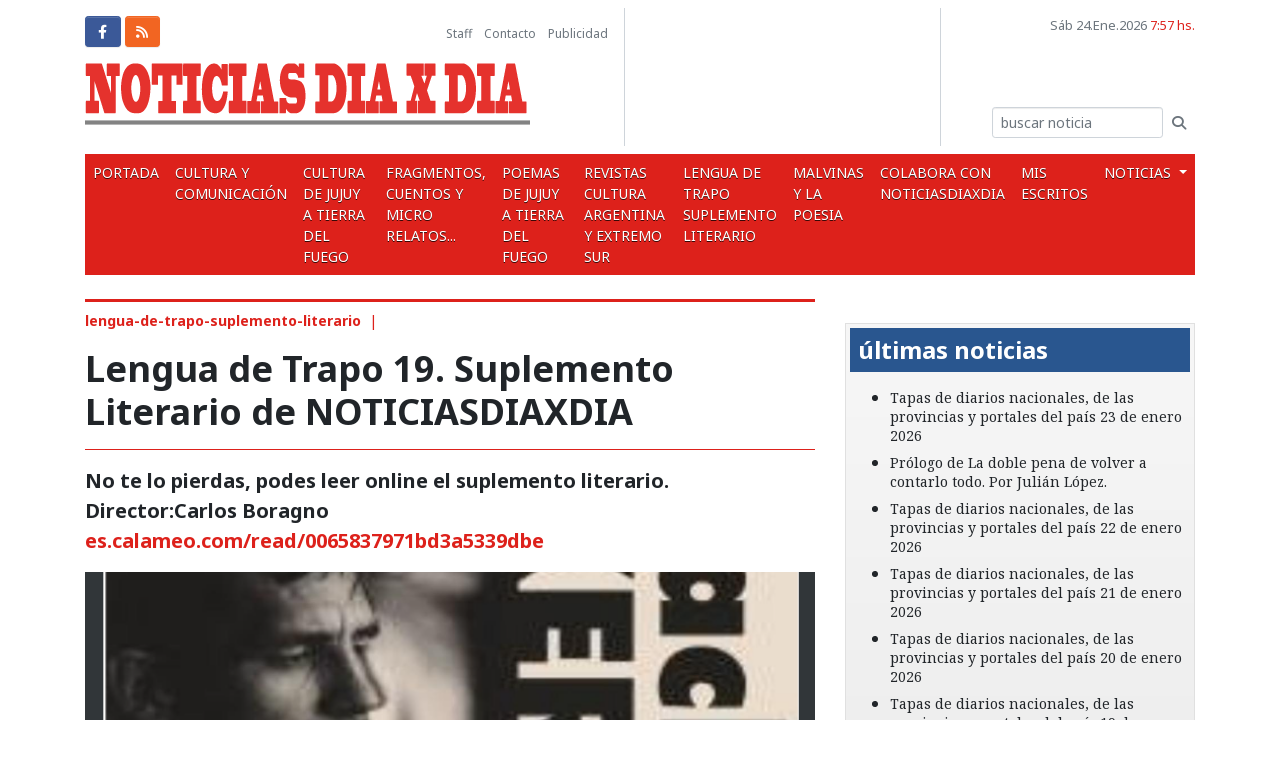

--- FILE ---
content_type: text/html
request_url: https://noticiasdiaxdia.com.ar/noticias/val/34732-77/lengua-de-trapo-19-suplemento-literario-de-noticiasdiaxdia.html
body_size: 8908
content:
<!DOCTYPE html>
<html lang="es">
<head prefix="og: https://ogp.me/ns# fb: https://ogp.me/ns/fb# website: https://ogp.me/ns/website#">
<meta http-equiv="Content-Type" content="text/html; charset=iso-8859-1" />
<meta name="viewport" content="width=device-width, initial-scale=1, shrink-to-fit=no">
<meta http-equiv="x-ua-compatible" content="ie=edge">
<title>Lengua de Trapo 19. Suplemento Literario de NOTICIASDIAXDIA </title>
<meta http-equiv="Pragma" content="no-cache" />
<meta http-equiv="Cache-Control" content="no-cache" />
<meta name="Description" content="No te lo pierdas, podes leer online el suplemento literario. Director:Carlos Boragno
es.calameo.com/read/0065837971bd3a5339dbe&nbsp;" />
<meta name="Keywords" content="Noticias dia x dia" />
<meta property="og:url" content="https://noticiasdiaxdia.com.ar/noticias/val/34732-77/lengua-de-trapo-19-suplemento-literario-de-noticiasdiaxdia.html" />
<meta property="og:type" content="website" />
<meta property="og:title" content='Lengua de Trapo 19. Suplemento Literario de NOTICIASDIAXDIA ' />
<meta property="og:description" content="No te lo pierdas, podes leer online el suplemento literario. Director:Carlos Boragno
es.calameo.com/read/0065837971bd3a5339dbe&nbsp;" />
<meta property="og:image" content="https://noticiasdiaxdia.com.ar/data/img_cont/img_imagenes/img_gr/14570.png">
<meta property="og:image:width" content="720" />
<meta property="og:image:height" content="898" />
<meta itemprop="name" content="Lengua de Trapo 19. Suplemento Literario de NOTICIASDIAXDIA ">
<meta itemprop="description" content="No te lo pierdas, podes leer online el suplemento literario. Director:Carlos Boragno
es.calameo.com/read/0065837971bd3a5339dbe&nbsp;">
<meta itemprop="image" content="https://noticiasdiaxdia.com.ar/data/img_cont/img_imagenes/img_gr/14570.png">
<meta itemprop="url" content="https://noticiasdiaxdia.com.ar/noticias/val/34732-77/lengua-de-trapo-19-suplemento-literario-de-noticiasdiaxdia.html">
<meta itemprop="datePublished" content="">
<meta itemprop="author" content="Noticias dia x dia">
<meta itemprop="keywords" content="Noticias dia x dia">
<!-- Twitter Card data -->
<meta name="twitter:card" content="summary_large_image">
<meta name="twitter:site" content="@noticiasdiaxdia">
<meta name="twitter:title" content="Lengua de Trapo 19. Suplemento Literario de NOTICIASDIAXDIA ">
<meta name="twitter:description" content="No te lo pierdas, podes leer online el suplemento literario. Director:Carlos Boragno
es.calameo.com/read/0065837971bd3a5339dbe&nbsp;">
<meta name="twitter:creator" content="@noticiasdiaxdia">
<meta name="twitter:image" content="https://noticiasdiaxdia.com.ar/data/img_cont/img_imagenes/img_gr/14570.png">
<link rel="canonical" href="https://noticiasdiaxdia.com.ar/noticias/val/34732-77/lengua-de-trapo-19-suplemento-literario-de-noticiasdiaxdia.html" />
<link href="https://fonts.googleapis.com/css?family=Noto+Sans:400,400i,700,700i|Noto+Serif:400,400i,700,700i"
rel="stylesheet">
<link rel="stylesheet" href="https://use.fontawesome.com/releases/v6.4.2/css/all.css">
<link href="/global/css/estilos.min.css?v=1.12" rel="stylesheet" />
<link href="/global/css/hover.min.css" rel="stylesheet">
<link rel="apple-touch-icon" sizes="180x180" href="/global/img/favicon/apple-touch-icon.png">
<link rel="icon" type="image/png" sizes="32x32" href="/global/img/favicon/favicon-32x32.png">
<link rel="icon" type="image/png" sizes="16x16" href="/global/img/favicon/favicon-16x16.png">
<link rel="manifest" href="/global/img/favicon/site.webmanifest">
<link rel="mask-icon" href="/global/img/favicon/safari-pinned-tab.svg" color="#004798">
<link rel="shortcut icon" href="/global/img/favicon/favicon.ico">
<link rel="alternate" type="application/rss+xml" title="RSS-noticiasdiaxdia.com.ar"
href="https://noticiasdiaxdia.com.ar/data/rss/home.xml" />
<meta name="msapplication-TileColor" content="#004798">
<meta name="msapplication-config" content="/global/img/favicon/browserconfig.xml">
<meta name="theme-color" content="#ffffff">
<script src='https://www.google.com/recaptcha/api.js?render=6LdeeJYUAAAAAO7LybuTrlLfAB6_C6SFhMi0GTj_'></script>

</head>
<body onload=";">
<div class="container d-print-none">
<div class="row justify-content-between">


</div>
</div>
<header class="header py-2">
<div class="container">
<div class="row flex-row">
<div class="col-12 col-sm-7 col-md-6">
<div class="header-caja-1 eqHeight py-2">
<div class="tope d-flex align-items-center justify-content-between mb-3 d-print-none">
<div class="redes d-flex">
<a href="http://www.facebook.com/noticiasdiaxdia" title="facebook" target="_blank"
class="btn btn-sm btn-facebook mr-1"><i class="fab fa-fw fa-facebook-f"></i></a>


<a href="/data/rss/home.xml" title="RSS" class="btn btn-sm btn-rss mr-1"><i
class="fas fa-fw fa-rss"></i></a>
</div>
<nav class="nav-top ml-auto">
<a href="/staff.html" title="Staff">Staff</a> <span class="px-1"></span> <a
href="/contacto.html" title="contacto">Contacto</a> <span class="px-1"></span> <a
href="mailto:" title="Publicidad">Publicidad</a>
</nav>
</div>
<a href="/index.html" title="noticiasdiaxdia.com.ar" class="logo">
<img src="/global/img/logo.png" alt="noticiasdiaxdia.com.ar" class="img-fluid" />
</a>
</div>
</div>
<div class="col-12 col-md d-none d-lg-flex d-print-none">
<div class="bannerHeader eqHeight">

</div>
</div>
<div class="col-12 col-sm-5 col-md-6 col-lg-3 d-print-none">
<div class="extrasHeader eqHeight d-flex flex-row flex-wrap flex-sm-column h-100 w-100 py-2">
<p class="fecha ml-sm-auto mb-0 mb-md-2 text-600"> Sáb 24.Ene.2026 <span
class="text-primary">7:57 hs.</span>
</p>

<div class="flex-fill-form ml-sm-auto mt-2 mt-sm-auto">
<form action="/busqueda.html" id="buscar" method="post"
class="responsive form-inline flex-nowrap">
<input name="tipo" id="tipo" type="hidden" value="1" />
<input name="busqueda" id="busqueda" type="text"
class="form-control form-control-sm form-control-bsq"
placeholder="buscar noticia" />
<button type="submit" class="btn btn-sm text-600 cursor hvr-grow"><i
class="fas fa-search"></i></button>
<div id="mail_error" style="display:none;" class="alert alert-danger"></div>
</form>
</div>
</div>
</div>
</div>
</div>
</header>
<div class="container d-print-none">
<nav class="navbar navbar-expand-lg navbar-dark bg-primary p-0">
<button class="navbar-toggler" type="button" data-toggle="collapse" data-target="#navbar"
aria-controls="navbar" aria-expanded="false" aria-label="Toggle navigation"><i class="fa fa-2x fa-bars"
aria-hidden="true"></i>
</button>
<div class="collapse collapseMenu navbar-collapse pb-4 pb-lg-0 " id="navbar">
<span class="d-flex w-100 d-lg-none"><button type="botton" class="close-icon btn ml-auto"
data-toggle="collapse" data-target="#navbar"><i
class="fas fa-times ml-auto"></i></button></span>
<ul class="navbar-nav">
<li class="nav-item ">
<a href="/" title="Inicio" class="nav-link">Portada</a>
</li>
<li class="nav-item  ">
<a href="/listado/val/62/cultura-y-comunicacion-.html" title="cultura-y-comunicacion-"
class="nav-link " > Cultura y comunicación  </a>


</li><li class="nav-item  ">
<a href="/listado/val/72/cultura-de-jujuy-a-tierra-del-fuego.html" title="cultura-de-jujuy-a-tierra-del-fuego"
class="nav-link " > CULTURA DE JUJUY A TIERRA DEL FUEGO </a>


</li><li class="nav-item  ">
<a href="/listado/val/57/fragmentos-cuentos-y-micro-relatos-.html" title="fragmentos-cuentos-y-micro-relatos-"
class="nav-link " > Fragmentos, Cuentos y Micro relatos...  </a>


</li><li class="nav-item  ">
<a href="/listado/val/78/poemas-de-jujuy-a-tierra-del-fuego.html" title="poemas-de-jujuy-a-tierra-del-fuego"
class="nav-link " > POEMAS DE JUJUY A TIERRA DEL FUEGO </a>


</li><li class="nav-item  ">
<a href="/listado/val/76/revistas-cultura-argentina-y-extremo-sur.html" title="revistas-cultura-argentina-y-extremo-sur"
class="nav-link " > Revistas Cultura Argentina y Extremo Sur </a>


</li><li class="nav-item  ">
<a href="/listado/val/77/lengua-de-trapo-suplemento-literario.html" title="lengua-de-trapo-suplemento-literario"
class="nav-link " > LENGUA DE TRAPO Suplemento Literario </a>


</li><li class="nav-item  ">
<a href="/listado/val/82/malvinas-y-la-poesia.html" title="malvinas-y-la-poesia"
class="nav-link " > Malvinas y la Poesia </a>


</li><li class="nav-item  ">
<a href="/listado/val/90/colabora-con-noticiasdiaxdia-.html" title="colabora-con-noticiasdiaxdia-"
class="nav-link " > Colabora con NoticiasDiaxDia  </a>


</li><li class="nav-item  ">
<a href="/listado/val/92/mis-escritos.html" title="mis-escritos"
class="nav-link " > Mis escritos </a>


</li><li class="nav-item  dropdown dropdown-hoverable has-mega-menu">
<a href="/listado/val/24/noticias.html" title="noticias"
class="nav-link dropdown-toggle" data-toggle="dropdown" data-hover="dropdown" data-close-others="true" role="button" aria-haspopup="true" aria-expanded="false"> Noticias </a>

<div class="dropdown-menu bg-900 border-0 ">
<a href="/listado/val/85/correo-de-lectores.html"
class="dropdown-item">Correo de Lectores</a>
<a href="/listado/val/74/poetas-del-mundo.html"
class="dropdown-item">POETAS DEL MUNDO</a>
<a href="/listado/val/73/info-general.html"
class="dropdown-item">Info General</a>
<a href="/listado/val/67/radio-noticiasdiaxdia.html"
class="dropdown-item">Radio NOTICIASDIAXDIA</a>
<a href="/listado/val/68/derechos-humanos.html"
class="dropdown-item">Derechos Humanos</a>
<a href="/listado/val/86/luis-benitez---el-poeta-de-la-semana.html"
class="dropdown-item">Luis Benítez - El Poeta de la semana</a>
<a href="/listado/val/88/la-poesia-y-la-patria-.html"
class="dropdown-item">La Poesía y la Patria </a>
<a href="/listado/val/89/los-buscadores-de-la-historia-de-tu-ciudad.html"
class="dropdown-item">Los Buscadores de la Historia de tu Ciudad</a>
<a href="/listado/val/91/david-sorbille-cuenta-de-poetas.html"
class="dropdown-item">David Sorbille cuenta de Poetas</a>
<a href="/listado/val/43/congreso-nac-y--bs-as.html"
class="dropdown-item">Congreso nac. y  Bs As</a>
<a href="/listado/val/44/legislatura.html"
class="dropdown-item">Legislatura</a>
<a href="/listado/val/42/ministerios-y-otros.html"
class="dropdown-item">Ministerios y otros</a>
<a href="/listado/val/63/internacional.html"
class="dropdown-item">Internacional</a>

</div>
</li>
</ul>
</div>
</nav>
</div>
<main class="container py-4"><div class="row">
<div class="col-12 col-lg-8">
<div class="post linea-roja pt-2">
<p class="post-volanta text-primary">
<a href="/listado/val/77/lengua-de-trapo-suplemento-literario.html"><strong>lengua-de-trapo-suplemento-literario</strong></a> &nbsp;|&nbsp;
</p>
<h1 class="post-titulo mb-3">Lengua de Trapo 19. Suplemento Literario de NOTICIASDIAXDIA</h1>
<div class="post-copete border-top border-primary pt-3 mb-3"><strong>No te lo pierdas, podes leer online el suplemento literario. Director:Carlos Boragno<br />
</strong><a href="https://es.calameo.com/read/0065837971bd3a5339dbe"><strong>es.calameo.com/read/0065837971bd3a5339dbe</strong></a><strong>&nbsp;</strong></div>
<div role="tabpanel">
<!-- Nav tabs -->

<!-- Tab panes -->
<div class="tab-content">
<div role="tabpanel" class="tab-pane active" id="fotos">
<div class="rotativa-bloque">
<section id="slider_imgs_ficha" class="carousel carousel-post slide" data-ride="carousel" data-interval="10000">
<!-- Carousel items -->
<div class="carousel-inner">
<div class="active carousel-item">
<figure class="imagen figure-16by9 mb-0">
<span><img src="/data/img_cont/img_imagenes/img_gr/14570.png" alt="{}" itemprop="image" /></span>
</figure>
<div class="post-epigrafe bg-200 py-1 px-2 text-700"></div>
</div>
<div style="display:none;" class=" d-print-none">
<a class="carousel-control-prev" href="#slider_imgs_ficha" role="button" data-slide="prev">
<span class="carousel-control-prev-icon" aria-hidden="true"></span>
<span class="sr-only">Previous</span>
</a>
<a class="carousel-control-next" href="#slider_imgs_ficha" role="button" data-slide="next">
<span class="carousel-control-next-icon" aria-hidden="true"></span>
<span class="sr-only">Next</span>
</a>
</div>
</div>
<!-- Carousel nav -->
</section>
</div>
</div>

</div>
</div>
<div class="post-iconos mt-3 border-bottom border-top border-primary d-flex w-100 justify-content-end align-items-center d-print-none ">
<div class="post-share d-flex justify-content-center align-items-center py-1">
<span class="mr-1 text-500 "><i class="fa fa-share-alt"></i></span>
<a href="https://www.facebook.com/sharer/sharer.php?u=https://noticiasdiaxdia.com.ar/noticias/val/34732-77/lengua-de-trapo-19-suplemento-literario-de-noticiasdiaxdia.html" target="_blank" title="Compartir en Facebook" class="link ">
<i class="fab fa-fw fa-facebook-f"></i>
</a>
<a href="https://twitter.com/share?url=https://noticiasdiaxdia.com.ar/noticias/val/34732-77/lengua-de-trapo-19-suplemento-literario-de-noticiasdiaxdia.html&via=Noticiasdiaxdia&text=Lengua de Trapo 19. Suplemento Literario de NOTICIASDIAXDIA" target="_blank" title="Compartir en Twitter" class="link ">
<i class="fab fa-fw fa-x-twitter"></i>
</a>
<a href="https://api.whatsapp.com/send?text=Lengua de Trapo 19. Suplemento Literario de NOTICIASDIAXDIA https://noticiasdiaxdia.com.ar/noticias/val/34732-77/lengua-de-trapo-19-suplemento-literario-de-noticiasdiaxdia.html" data-action="share/whatsapp/share" target="_blank" title="Compartir en whatsapp" class="link ">
<i class="fab fa-fw fa-whatsapp"></i>
</a>
<a href="https://telegram.me/share/url?url=https://noticiasdiaxdia.com.ar/noticias/val/34732-77/lengua-de-trapo-19-suplemento-literario-de-noticiasdiaxdia.html&text=Lengua de Trapo 19. Suplemento Literario de NOTICIASDIAXDIA" target="_blank" title="Compartir en Telegram" class="link ">
<i class="fa fa-fw fa-paper-plane"></i>
</a>
<a href="https://www.linkedin.com/sharing/share-offsite/?url=https://noticiasdiaxdia.com.ar/noticias/val/34732-77/lengua-de-trapo-19-suplemento-literario-de-noticiasdiaxdia.html" target="_blank" title="Compartir en Linkedin" class="link ">
<i class="fab fa-fw fa-linkedin-in"></i>
</a>
<!-- <a id="ShareButton"  href="javascript: navigator.clipboard.writeText( window.location.href);" title="Copiar link" class="cursor link ">
<i class="fa fa-link"></i>
</a> -->
<div class="vr mx-2"></div>
<a onclick="window.print();" title="imprimir" class="cursor link">
<i class="fa fa-fw fa-print"></i>
</a>
</div>
</div>
<p class="post-data text-primary mt-3 mb-0"> 29.08.2021 14:00&nbsp;|&nbsp; 
<a href="mailto:">Noticias DiaxDia</a> &nbsp;|&nbsp;

</p>  <div class="post-desarrollo mt-3 mb-4">&nbsp;</div>
<div id="coment">

</div>
</div>
</div>
<div class="col-12 col-lg-4 d-print-none"><div class="row justify-content-center bloque-derecho">
<div class="col-12 col-md-6 col-lg-12"><div id="carouselNewsDer" class="carousel carousel-news-der slide mb-4" data-ride="carousel">
<div class="carousel-inner">
<article class="carousel-item carousel-item-1 ">
<figure class="imagen figure-4by3 mb-0"><a href="/noticias/val/34847-82/enrique-gonzalez-trillo---i-estas-islas-son-nuestras.html" title="enrique-gonzalez-trillo---i-estas-islas-son-nuestras"><img src="/data/img_cont/img_imagenes/img_home/37004.jpg" alt="enrique-gonzalez-trillo---i-estas-islas-son-nuestras" class="hvr-grow"></a></figure>
<div class="carousel-body p-3">
<h3 class="carousel-titulo"><a href="/noticias/val/34847-82/enrique-gonzalez-trillo---i-estas-islas-son-nuestras.html" title="enrique-gonzalez-trillo---i-estas-islas-son-nuestras" class="text-white">ENRIQUE GONZÁLEZ TRILLO - I ESTAS ISLAS SON NUESTRAS.</a></h3>
<div class="carousel-copete text-white">&nbsp;Pergamino, Buenos Aires (1904 -1994) Poeta y novelista</div>
</div>
</article><article class="carousel-item carousel-item-1 ">
<figure class="imagen figure-4by3 mb-0"><a href="/noticias/val/34841-82/hector-pedro-blomberg----la-guardia-en-las-malvinas.html" title="hector-pedro-blomberg----la-guardia-en-las-malvinas"><img src="/data/img_cont/img_imagenes/img_home/36998.jpg" alt="hector-pedro-blomberg----la-guardia-en-las-malvinas" class="hvr-grow"></a></figure>
<div class="carousel-body p-3">
<h3 class="carousel-titulo"><a href="/noticias/val/34841-82/hector-pedro-blomberg----la-guardia-en-las-malvinas.html" title="hector-pedro-blomberg----la-guardia-en-las-malvinas" class="text-white">HÉCTOR PEDRO BLOMBERG  - LA GUARDIA EN LAS MALVINAS</a></h3>
<div class="carousel-copete text-white">&nbsp;Buenos Aires (1890 - 1955)&nbsp;fue poeta, guionista, comedi&oacute;grafo y periodista argentino. Autor de famosas canciones como el vals ''La pulpera de Santa Luc&iacute;a''.<br />
<br />
<br />
<br />
<br />
<br />
<br type="_moz" /></div>
</div>
</article><article class="carousel-item carousel-item-1 ">
<figure class="imagen figure-4by3 mb-0"><a href="/noticias/val/34837-78/poemas-de-eduardo-esposito-buenos-aires.html" title="poemas-de-eduardo-esposito-buenos-aires"><img src="/data/img_cont/img_imagenes/img_home/36991.jpg" alt="poemas-de-eduardo-esposito-buenos-aires" class="hvr-grow"></a></figure>
<div class="carousel-body p-3">
<h3 class="carousel-titulo"><a href="/noticias/val/34837-78/poemas-de-eduardo-esposito-buenos-aires.html" title="poemas-de-eduardo-esposito-buenos-aires" class="text-white">Poemas de Eduardo Espósito: Buenos Aires</a></h3>
<div class="carousel-copete text-white">&nbsp;</div>
</div>
</article><article class="carousel-item carousel-item-1 ">
<figure class="imagen figure-4by3 mb-0"><a href="/noticias/val/34838-82/martin-coronado---la-cautiva.html" title="martin-coronado---la-cautiva"><img src="/data/img_cont/img_imagenes/img_home/36999.jpg" alt="martin-coronado---la-cautiva" class="hvr-grow"></a></figure>
<div class="carousel-body p-3">
<h3 class="carousel-titulo"><a href="/noticias/val/34838-82/martin-coronado---la-cautiva.html" title="martin-coronado---la-cautiva" class="text-white">MARTÍN CORONADO - LA CAUTIVA</a></h3>
<div class="carousel-copete text-white">&nbsp;Buenos Aires (1850 &ndash; 1919) Autor de poemarios y obras de teatro</div>
</div>
</article><article class="carousel-item carousel-item-1 ">
<figure class="imagen figure-4by3 mb-0"><a href="/noticias/val/34836-78/poesia-buenos-aires-eduardo-dalter.html" title="poesia-buenos-aires-eduardo-dalter"><img src="/data/img_cont/img_imagenes/img_home/36988.jpg" alt="poesia-buenos-aires-eduardo-dalter" class="hvr-grow"></a></figure>
<div class="carousel-body p-3">
<h3 class="carousel-titulo"><a href="/noticias/val/34836-78/poesia-buenos-aires-eduardo-dalter.html" title="poesia-buenos-aires-eduardo-dalter" class="text-white">Poesía Buenos Aires: Eduardo Dalter</a></h3>
<div class="carousel-copete text-white">&nbsp;</div>
</div>
</article><article class="carousel-item carousel-item-1 ">
<figure class="imagen figure-4by3 mb-0"><a href="/noticias/val/34793-62/-ato-colli--el-pintor-que-tradujo-la-inmensidad-del-noroeste-argentino.html" title="-ato-colli--el-pintor-que-tradujo-la-inmensidad-del-noroeste-argentino"><img src="/data/img_cont/img_imagenes/img_home/36948.jpeg" alt="-ato-colli--el-pintor-que-tradujo-la-inmensidad-del-noroeste-argentino" class="hvr-grow"></a></figure>
<div class="carousel-body p-3">
<h3 class="carousel-titulo"><a href="/noticias/val/34793-62/-ato-colli--el-pintor-que-tradujo-la-inmensidad-del-noroeste-argentino.html" title="-ato-colli--el-pintor-que-tradujo-la-inmensidad-del-noroeste-argentino" class="text-white"> Ato Colli  el pintor que tradujo la inmensidad del noroeste argentino</a></h3>
<div class="carousel-copete text-white">&nbsp;Present&oacute; la muestra &ldquo;2023&hellip;septiembre&rdquo;, en la Asociaci&oacute;n Cultural Armenia, compuesta por trece obras de grandes dimensiones que  transcurren  entre lo abstracto y lo figurativo, dando cuenta de la inmensidad del paisaje. El artista nos cont&oacute; sobre c&oacute;mo llev&oacute; esa naturaleza imponente a esta serie de lienzos</div>
</div>
</article><article class="carousel-item carousel-item-1 ">
<figure class="imagen figure-4by3 mb-0"><a href="/noticias/val/34794-73/la-realidad-de-los-suicidios-en-el-subterraneo-de-la-ciudad-de-buenos-aires.html" title="la-realidad-de-los-suicidios-en-el-subterraneo-de-la-ciudad-de-buenos-aires"><img src="/data/img_cont/img_imagenes/img_home/36949.png" alt="la-realidad-de-los-suicidios-en-el-subterraneo-de-la-ciudad-de-buenos-aires" class="hvr-grow"></a></figure>
<div class="carousel-body p-3">
<h3 class="carousel-titulo"><a href="/noticias/val/34794-73/la-realidad-de-los-suicidios-en-el-subterraneo-de-la-ciudad-de-buenos-aires.html" title="la-realidad-de-los-suicidios-en-el-subterraneo-de-la-ciudad-de-buenos-aires" class="text-white">La realidad de los suicidios en el subterráneo de la ciudad de Buenos Aires</a></h3>
<div class="carousel-copete text-white">&nbsp;Preocupa el crecimiento de personas que deciden terminar con su vida arroj&aacute;ndose ante los trenes que circulan por debajo de la Ciudad.&nbsp; Francisco Ledesma,&nbsp; secretario de Salud Laboral de Subterr&aacute;neos, un maquinista y especialistas en el tema, cuentan las consecuencias a la hora de enfrentar una situaci&oacute;n tan extrema
<div><br />
<em><strong>Camila S&uacute;nico</strong></em><br />
&nbsp;</div></div>
</div>
</article><article class="carousel-item carousel-item-1 ">
<figure class="imagen figure-4by3 mb-0"><a href="/noticias/val/34727-76/salio-la-revista-cultura-argentina-5.html" title="salio-la-revista-cultura-argentina-5"><img src="/data/img_cont/img_imagenes/img_home/36870.jpg" alt="salio-la-revista-cultura-argentina-5" class="hvr-grow"></a></figure>
<div class="carousel-body p-3">
<h3 class="carousel-titulo"><a href="/noticias/val/34727-76/salio-la-revista-cultura-argentina-5.html" title="salio-la-revista-cultura-argentina-5" class="text-white">Salió la revista Cultura Argentina 5</a></h3>
<div class="carousel-copete text-white"><strong>La revista de Cultura Federal: de Jujuy a Tierra del Fuego.&nbsp; Leela online:<br />
<a href="https://es.calameo.com/read/0065837973f12f6684a1b?fbclid=IwAR3mJ8n44CHWJECgdIyorY8VCy4pmzOGUDCDCTpmQOdJto0y2cfns5KXAmk"><span style="color: rgb(255, 0, 0);">es.calameo.com/read/0065837973f12f6684a1b</span></a><br type="_moz" />
</strong></div>
</div>
</article><article class="carousel-item carousel-item-1 ">
<figure class="imagen figure-4by3 mb-0"><a href="/noticias/val/34726-76/salio-la-revista-cultura-argentina-4.html" title="salio-la-revista-cultura-argentina-4"><img src="/data/img_cont/img_imagenes/img_home/36869.jpg" alt="salio-la-revista-cultura-argentina-4" class="hvr-grow"></a></figure>
<div class="carousel-body p-3">
<h3 class="carousel-titulo"><a href="/noticias/val/34726-76/salio-la-revista-cultura-argentina-4.html" title="salio-la-revista-cultura-argentina-4" class="text-white">Salió la revista Cultura Argentina 4</a></h3>
<div class="carousel-copete text-white"><strong>&nbsp;La revista de Cultura Federal: de Jujuy a Tierra del Fuego.&nbsp; Leela online:<br />
<a href="https://es.calameo.com/read/006583797b32d8267b6dd"><span style="color: rgb(255, 0, 0);">es.calameo.com/read/006583797b32d8267b6dd</span></a><br />
<br type="_moz" />
</strong></div>
</div>
</article><article class="carousel-item carousel-item-1 ">
<figure class="imagen figure-4by3 mb-0"><a href="/noticias/val/34709-76/salio-la-revista-cultura-argentina-1.html" title="salio-la-revista-cultura-argentina-1"><img src="/data/img_cont/img_imagenes/img_home/36837.png" alt="salio-la-revista-cultura-argentina-1" class="hvr-grow"></a></figure>
<div class="carousel-body p-3">
<h3 class="carousel-titulo"><a href="/noticias/val/34709-76/salio-la-revista-cultura-argentina-1.html" title="salio-la-revista-cultura-argentina-1" class="text-white">Salió la revista Cultura Argentina 1</a></h3>
<div class="carousel-copete text-white">La revista de Cultura Federal: de Jujuy a Tierra del Fuego.&nbsp;&nbsp;Leela online:<br />
<span style="color: rgb(255, 102, 0);"><strong><a href="https://es.calameo.com/read/00658379743e404714f2f">es.calameo.com/read/00658379743e404714f2f</a><br />
<br type="_moz" />
</strong></span></div>
</div>
</article><article class="carousel-item carousel-item-1 ">
<figure class="imagen figure-4by3 mb-0"><a href="/noticias/val/34712-77/lengua-de-trapo-5-suplemento-literario-semanal-de-noticiasdiaxdia.html" title="lengua-de-trapo-5-suplemento-literario-semanal-de-noticiasdiaxdia"><img src="/data/img_cont/img_imagenes/img_home/36844.png" alt="lengua-de-trapo-5-suplemento-literario-semanal-de-noticiasdiaxdia" class="hvr-grow"></a></figure>
<div class="carousel-body p-3">
<h3 class="carousel-titulo"><a href="/noticias/val/34712-77/lengua-de-trapo-5-suplemento-literario-semanal-de-noticiasdiaxdia.html" title="lengua-de-trapo-5-suplemento-literario-semanal-de-noticiasdiaxdia" class="text-white">Lengua de Trapo 5. Suplemento Literario semanal de NOTICIASDIAXDIA</a></h3>
<div class="carousel-copete text-white"><a href="https://es.calameo.com/read/00658379713ada39a721d"><strong>es.calameo.com/read/00658379713ada39a721d</strong></a>&nbsp;<br />
<strong>No te lo pierdas, todos los lunes podes leer online el suplemento literario. Director:Carlos Boragno</strong></div>
</div>
</article><article class="carousel-item carousel-item-1 ">
<figure class="imagen figure-4by3 mb-0"><a href="/noticias/val/34708-77/lengua-de-trapo-4-suplemento-literario-semanal-de-noticiasdiaxdia.html" title="lengua-de-trapo-4-suplemento-literario-semanal-de-noticiasdiaxdia"><img src="/data/img_cont/img_imagenes/img_home/36836.png" alt="lengua-de-trapo-4-suplemento-literario-semanal-de-noticiasdiaxdia" class="hvr-grow"></a></figure>
<div class="carousel-body p-3">
<h3 class="carousel-titulo"><a href="/noticias/val/34708-77/lengua-de-trapo-4-suplemento-literario-semanal-de-noticiasdiaxdia.html" title="lengua-de-trapo-4-suplemento-literario-semanal-de-noticiasdiaxdia" class="text-white">Lengua de Trapo 4. Suplemento Literario semanal de NOTICIASDIAXDIA</a></h3>
<div class="carousel-copete text-white"><a href="https://es.calameo.com/read/006583797e3c51735c803"><span style="color: rgb(0, 0, 255);"><strong>es.calameo.com/read/006583797e3c51735c803</strong></span></a><span style="color: rgb(0, 0, 255);"><strong>&nbsp;<br />
</strong></span>No te lo pierdas, todos los lunes podes leer online el suplemento literario. Director:Carlos Boragno</div>
</div>
</article><article class="carousel-item carousel-item-1 ">
<figure class="imagen figure-4by3 mb-0"><a href="/noticias/val/34695-77/lengua-de-trapo-3-suplemento-literario-semanal-de-noticiasdiaxdia.html" title="lengua-de-trapo-3-suplemento-literario-semanal-de-noticiasdiaxdia"><img src="/data/img_cont/img_imagenes/img_home/36815.png" alt="lengua-de-trapo-3-suplemento-literario-semanal-de-noticiasdiaxdia" class="hvr-grow"></a></figure>
<div class="carousel-body p-3">
<h3 class="carousel-titulo"><a href="/noticias/val/34695-77/lengua-de-trapo-3-suplemento-literario-semanal-de-noticiasdiaxdia.html" title="lengua-de-trapo-3-suplemento-literario-semanal-de-noticiasdiaxdia" class="text-white">Lengua de Trapo 3. Suplemento Literario semanal de NOTICIASDIAXDIA</a></h3>
<div class="carousel-copete text-white"><a href="https://es.calameo.com/read/0065837973f7bfe73937c"><span style="color: rgb(0, 0, 255);"><strong>es.calameo.com/read/0065837973f7bfe73937c</strong></span></a>&nbsp;&nbsp;<br />
<strong>No te lo pierdas, todos los lunes podes leer online el suplemento literario. Director:Carlos Boragno</strong><br />
<span style="box-sizing: border-box; font-weight: bolder; color: rgb(33, 37, 41); font-family: &quot;Noto Sans&quot;, sans-serif; font-size: 20px;"><br />
</span></div>
</div>
</article><article class="carousel-item carousel-item-1 ">
<figure class="imagen figure-4by3 mb-0"><a href="/noticias/val/34687-77/lengua-de-trapo-2-suplemento-literario-semanal-de-noticiasdiaxdia.html" title="lengua-de-trapo-2-suplemento-literario-semanal-de-noticiasdiaxdia"><img src="/data/img_cont/img_imagenes/img_home/36804.png" alt="lengua-de-trapo-2-suplemento-literario-semanal-de-noticiasdiaxdia" class="hvr-grow"></a></figure>
<div class="carousel-body p-3">
<h3 class="carousel-titulo"><a href="/noticias/val/34687-77/lengua-de-trapo-2-suplemento-literario-semanal-de-noticiasdiaxdia.html" title="lengua-de-trapo-2-suplemento-literario-semanal-de-noticiasdiaxdia" class="text-white">Lengua de Trapo 2. Suplemento Literario semanal de NOTICIASDIAXDIA</a></h3>
<div class="carousel-copete text-white"><a href="https://es.calameo.com/read/0065837971b0148f4eca5"><span style="color: rgb(255, 0, 0);"><strong>es.calameo.com/read/0065837971b0148f4eca5</strong></span></a>&nbsp;<br />
<strong>No te lo pierdas, todos los lunes podes leer online el suplemento literario. Director:Carlos Boragno</strong></div>
</div>
</article><article class="carousel-item carousel-item-1 ">
<figure class="imagen figure-4by3 mb-0"><a href="/noticias/val/34686-77/lengua-de-trapo-1-suplemento-literario-semanal-de-noticiasdiaxdia.html" title="lengua-de-trapo-1-suplemento-literario-semanal-de-noticiasdiaxdia"><img src="/data/img_cont/img_imagenes/img_home/36805.jpg" alt="lengua-de-trapo-1-suplemento-literario-semanal-de-noticiasdiaxdia" class="hvr-grow"></a></figure>
<div class="carousel-body p-3">
<h3 class="carousel-titulo"><a href="/noticias/val/34686-77/lengua-de-trapo-1-suplemento-literario-semanal-de-noticiasdiaxdia.html" title="lengua-de-trapo-1-suplemento-literario-semanal-de-noticiasdiaxdia" class="text-white">Lengua de Trapo 1. Suplemento Literario semanal de NOTICIASDIAXDIA</a></h3>
<div class="carousel-copete text-white"><span style="color: rgb(0, 0, 255);"><strong><a href="https://es.calameo.com/read/0065837972e2bffc96c87?fbclid=IwAR2rJS9W2-cKyKF6pLYw4yE39SHI_g5VDmYqU9PVGHeZr7BWJW4mUghbz7c">es.calameo.com/read/0065837972e2bffc96c87<br />
</a></strong></span>No te lo pierdas, todos los lunes podes leer online el suplemento literario. Director:Carlos Boragno</div>
</div>
</article><article class="carousel-item carousel-item-1 ">
<figure class="imagen figure-4by3 mb-0"><a href="/noticias/val/34683-77/salio-lengua-de-trapo-suplemento-literario-semanal-de-noticiasdiaxdia.html" title="salio-lengua-de-trapo-suplemento-literario-semanal-de-noticiasdiaxdia"><img src="/data/img_cont/img_imagenes/img_home/36806.jpg" alt="salio-lengua-de-trapo-suplemento-literario-semanal-de-noticiasdiaxdia" class="hvr-grow"></a></figure>
<div class="carousel-body p-3">
<h3 class="carousel-titulo"><a href="/noticias/val/34683-77/salio-lengua-de-trapo-suplemento-literario-semanal-de-noticiasdiaxdia.html" title="salio-lengua-de-trapo-suplemento-literario-semanal-de-noticiasdiaxdia" class="text-white">Salió Lengua de Trapo. Suplemento Literario semanal de NOTICIASDIAXDIA</a></h3>
<div class="carousel-copete text-white"><a href="https://es.calameo.com/read/00658379793c8a91664fd?fbclid=IwAR04a5IX0rQ47V6SgLpwaibb832-REjMgL2Wa9BlH6dDU37Vw6WuoSdXOqs"><span style="color: rgb(51, 51, 153);"><strong>es.calameo.com/read/00658379793c8a91664fd</strong></span></a><br />
<strong>No te lo pierdas, todos los lunes podes leer online el suplemento literario. Director:Carlos Boragno</strong></div>
</div>
</article><article class="carousel-item carousel-item-1 ">
<figure class="imagen figure-4by3 mb-0"><a href="/noticias/val/34682-76/lee-online-la-revista-de-cultura-argentina---enero-2021.html" title="lee-online-la-revista-de-cultura-argentina---enero-2021"><img src="/data/img_cont/img_imagenes/img_home/36803.jpg" alt="lee-online-la-revista-de-cultura-argentina---enero-2021" class="hvr-grow"></a></figure>
<div class="carousel-body p-3">
<h3 class="carousel-titulo"><a href="/noticias/val/34682-76/lee-online-la-revista-de-cultura-argentina---enero-2021.html" title="lee-online-la-revista-de-cultura-argentina---enero-2021" class="text-white">Lee online la Revista de Cultura Argentina / Enero 2021</a></h3>
<div class="carousel-copete text-white"><a href="https://es.calameo.com/read/006565272bbe966e67b9c?fbclid=IwAR3x7D7EJYrtMbhwb2CZWQL1YBc_V3Z_KyYHLP1gFsKn3lhYSiY62y72yck"><span style="color: rgb(0, 0, 255);"><strong>es.calameo.com/read/006565272bbe966e67b9c</strong></span></a>&nbsp;</div>
</div>
</article>
</div>
<a class="carousel-control-prev carousel-control-prev-1" href="#carouselNewsDer" role="button" data-slide="prev">
<span class="carousel-control-prev-icon" aria-hidden="true"></span>
<span class="sr-only">Previous</span>
</a>
<a class="carousel-control-next carousel-control-next-1" href="#carouselNewsDer" role="button" data-slide="next">
<span class="carousel-control-next-icon" aria-hidden="true"></span>
<span class="sr-only">Next</span>
</a>
</div></div>

<div class="linea-azul" style="display:none;">
<div class="newlt clearfix piecss mb1em">
<div class="tit-newlt">newsletter</div>
<p class="bottom"> Reciba nuestra informaci&oacute;n en su correo electronico. Suscr&iacute;base a nuestro Newsletter. <br />
<a rel="iframe" href="/home/newsletter.php" rev="width:380" title="Suscr&iacute;base desde aqu&iacute;»" class="bold t14">Suscr&iacute;base desde aqu&iacute;»</a>
</p>
</div>
</div>
<div class="col-12 col-md-6 col-lg-12"><div class="ranking  p-1 mb-4">
<header class="heading bg-secondary text-white font-weight-bold py-1 px-2">últimas noticias</header>
<div class="tab-content" id="pills-tabContent">
<div class="tab-pane fade show active" id="pills-ultimas" role="tabpanel" aria-labelledby="pills-ultimas-tab">
<ul class="py-2 mb-0">
<li class="my-2"><a href="/noticias/val/36018-73/tapas-de-diarios-nacionales-de-las-provincias-y-portales-del-pais-23-de-enero-2026.html" title="tapas-de-diarios-nacionales-de-las-provincias-y-portales-del-pais-23-de-enero-2026">Tapas de diarios nacionales, de las provincias y portales del país 23 de enero 2026</a></li><li class="my-2"><a href="/noticias/val/36017-72/prologo-de-la-doble-pena-de-volver-a-contarlo-todo-por-julian-lopez-.html" title="prologo-de-la-doble-pena-de-volver-a-contarlo-todo-por-julian-lopez-">Prólogo de La doble pena de volver a contarlo todo. Por Julián López. </a></li><li class="my-2"><a href="/noticias/val/36016-73/tapas-de-diarios-nacionales-de-las-provincias-y-portales-del-pais-22-de-enero-2026.html" title="tapas-de-diarios-nacionales-de-las-provincias-y-portales-del-pais-22-de-enero-2026">Tapas de diarios nacionales, de las provincias y portales del país 22 de enero 2026</a></li><li class="my-2"><a href="/noticias/val/36015-73/tapas-de-diarios-nacionales-de-las-provincias-y-portales-del-pais-21-de-enero-2026.html" title="tapas-de-diarios-nacionales-de-las-provincias-y-portales-del-pais-21-de-enero-2026">Tapas de diarios nacionales, de las provincias y portales del país 21 de enero 2026</a></li><li class="my-2"><a href="/noticias/val/36014-73/tapas-de-diarios-nacionales-de-las-provincias-y-portales-del-pais-20-de-enero-2026.html" title="tapas-de-diarios-nacionales-de-las-provincias-y-portales-del-pais-20-de-enero-2026">Tapas de diarios nacionales, de las provincias y portales del país 20 de enero 2026</a></li><li class="my-2"><a href="/noticias/val/36013-73/tapas-de-diarios-nacionales-de-las-provincias-y-portales-del-pais-19-de-enero-2026.html" title="tapas-de-diarios-nacionales-de-las-provincias-y-portales-del-pais-19-de-enero-2026">Tapas de diarios nacionales, de las provincias y portales del país 19 de enero 2026</a></li><li class="my-2"><a href="/noticias/val/36012-62/tributo-a-cesar-vallejo-por-david-antonio-sorbille.html" title="tributo-a-cesar-vallejo-por-david-antonio-sorbille">TRIBUTO A CESAR VALLEJO. POR DAVID ANTONIO SORBILLE</a></li><li class="my-2"><a href="/noticias/val/36011-73/tapas-de-diarios-nacionales-de-las-provincias-y-portales-del-pais-18-de-enero-2026.html" title="tapas-de-diarios-nacionales-de-las-provincias-y-portales-del-pais-18-de-enero-2026">Tapas de diarios nacionales, de las provincias y portales del país 18 de enero 2026</a></li>
</ul>
</div>
</div>
</div></div>








<!--BEGIN blq_face_widget -->
<div class="col-12 col-md-6 col-lg-12">
<div class="linea-azul pt-2">
<img src="/global/img/tit-fb.png" width="200" height="50" alt="s&iacute;ganos en Facebook" />
<script>
(function(d, s, id) {
var js, fjs = d.getElementsByTagName(s)[0];
if (d.getElementById(id)) return;
js = d.createElement(s);
js.id = id;
js.src = 'https://connect.facebook.net/es_LA/sdk.js#xfbml=1&version=v3.2&appId=142986282407513&autoLogAppEvents=1';
fjs.parentNode.insertBefore(js, fjs);
}(document, 'script', 'facebook-jssdk'));
</script>
<div class="fb-page" data-href="https://www.facebook.com/noticiasdiaxdia/" data-tabs="" data-width="" data-height="" data-small-header="false" data-adapt-container-width="true" data-hide-cover="false" data-show-facepile="true">
<blockquote cite="https://www.facebook.com/noticiasdiaxdia/" class="fb-xfbml-parse-ignore"><a href="https://www.facebook.com/noticiasdiaxdia/">NoticiasDiaxDia</a></blockquote>
</div>
</div>
</div>
<!-- END blq_face_widget -->



</div></div>
</div></main>
<footer class="footer py-4 d-print-none">
<div class="container">
<nav class="d-flex justify-content-center w-100">
<ul class="nav nav-footer mx-auto">
<li class="nav-item">
<a href="/index.html" title="inicio" class="nav-link">Portada</a>
</li>
<li id="62" class="nav-item">
<a href="/listado/val/62/cultura-y-comunicacion-.html" title="Cultura y comunicación "
class="nav-link">Cultura y comunicación </a>
</li><li id="72" class="nav-item">
<a href="/listado/val/72/cultura-de-jujuy-a-tierra-del-fuego.html" title="CULTURA DE JUJUY A TIERRA DEL FUEGO"
class="nav-link">CULTURA DE JUJUY A TIERRA DEL FUEGO</a>
</li><li id="57" class="nav-item">
<a href="/listado/val/57/fragmentos-cuentos-y-micro-relatos-.html" title="Fragmentos, Cuentos y Micro relatos... "
class="nav-link">Fragmentos, Cuentos y Micro relatos... </a>
</li><li id="78" class="nav-item">
<a href="/listado/val/78/poemas-de-jujuy-a-tierra-del-fuego.html" title="POEMAS DE JUJUY A TIERRA DEL FUEGO"
class="nav-link">POEMAS DE JUJUY A TIERRA DEL FUEGO</a>
</li><li id="76" class="nav-item">
<a href="/listado/val/76/revistas-cultura-argentina-y-extremo-sur.html" title="Revistas Cultura Argentina y Extremo Sur"
class="nav-link">Revistas Cultura Argentina y Extremo Sur</a>
</li><li id="77" class="nav-item">
<a href="/listado/val/77/lengua-de-trapo-suplemento-literario.html" title="LENGUA DE TRAPO Suplemento Literario"
class="nav-link">LENGUA DE TRAPO Suplemento Literario</a>
</li><li id="82" class="nav-item">
<a href="/listado/val/82/malvinas-y-la-poesia.html" title="Malvinas y la Poesia"
class="nav-link">Malvinas y la Poesia</a>
</li><li id="90" class="nav-item">
<a href="/listado/val/90/colabora-con-noticiasdiaxdia-.html" title="Colabora con NoticiasDiaxDia "
class="nav-link">Colabora con NoticiasDiaxDia </a>
</li><li id="92" class="nav-item">
<a href="/listado/val/92/mis-escritos.html" title="Mis escritos"
class="nav-link">Mis escritos</a>
</li><li id="24" class="nav-item">
<a href="/listado/val/24/noticias.html" title="Noticias"
class="nav-link">Noticias</a>
</li>
<li class="nav-item">
<a href="/contacto.html" title="contacto" class="nav-link">Contacto</a>
</li>
</ul>
</nav>
<div class="footer-logo d-flex justify-content-center w-100 py-4">
<div class="mx-auto text-center">
<a href="/" title="noticiasdiaxdia.com.ar" class="img-fluid">
<img src="/global/img/logo-ft.png" alt="Noticias dia x dia" class="img-fluid" />
</a>
<p class="mb-0 text-500 copy"> Copyright 2026 Noticias dia x dia| Todos los derechos reservados. </p>
</div>
</div>
<div class="d-flex w-100 linea-roja justify-content-end pt-2">
<a href="http://www.marcelamosca.com.ar" target="_blank" title="marcela mosca &amp; asociados">
<img src="/global/img/logo-mm.png" alt="marcela mosca &amp; asociados" class="ml-auto" />
</a>
</div>
</div>
</footer>

<!-- <div class="screensaver rounded-left bg-whatsapp py-2 px-3 h5"><i class="fab fa-whatsapp text-white mr-1"></i>
<a href="https://wa.me/" target="_blank" class="text-white">
<span> </span>
</a>
</div> -->
<!-- Return to Top -->
<a id="return-to-top" style="cursor:pointer;"><i class="fa fa-chevron-up"></i></a>


<!-- <script>
$(window).on('load', function() {
setTimeout(function() {
$('#modalPopup').modal('show');
}, 1000);
setTimeout(function() {
$('#modalPopup').modal('hide');
}, 8000);
});
</script> -->
<!-- JQuery -->
<script type="text/javascript" src="https://cdnjs.cloudflare.com/ajax/libs/jquery/3.3.1/jquery.min.js"></script>
<script src="https://cdnjs.cloudflare.com/ajax/libs/popper.js/1.14.7/umd/popper.min.js"
integrity="sha384-UO2eT0CpHqdSJQ6hJty5KVphtPhzWj9WO1clHTMGa3JDZwrnQq4sF86dIHNDz0W1"
crossorigin="anonymous"></script>
<script src="https://stackpath.bootstrapcdn.com/bootstrap/4.3.1/js/bootstrap.min.js"
integrity="sha384-JjSmVgyd0p3pXB1rRibZUAYoIIy6OrQ6VrjIEaFf/nJGzIxFDsf4x0xIM+B07jRM"
crossorigin="anonymous"></script>
<script type="text/javascript" src="/global/js/alto-carousel.js"></script>
<script src="/global/js/home.js" type="text/javascript"></script><script src="/global/js/img_slide.js" type="text/javascript"></script>
<!-- <script src="/global/js/validator.min.js"></script> -->
<script type="text/javascript" src="/global/js/libs.min.js"></script>
<script type="text/javascript">
var _gaq = _gaq || [];
_gaq.push(['_setAccount', 'UA-38105973-1']);
_gaq.push(['_trackPageview']);
(function () {
var ga = document.createElement('script');
ga.type = 'text/javascript';
ga.async = true;
ga.src = ('https:' == document.location.protocol ? 'https://ssl' : 'http://www') + '.google-analytics.com/ga.js';
var s = document.getElementsByTagName('script')[0];
s.parentNode.insertBefore(ga, s);
})();
</script>
</body>
</html>

--- FILE ---
content_type: application/javascript
request_url: https://noticiasdiaxdia.com.ar/global/js/home.js
body_size: 1369
content:


//saco blancos al principio y al final
function trim(cadena) {
   cadena = cadena.replace(/^\s+/, '');
   cadena = cadena.replace(/\s+$/, '');
	return cadena;
}

//---------------------------------------------------------------------//
function validarLogin(){
	var oUsr = document.getElementById("usuario");
	var oPsw = document.getElementById("contrasenia");
	var oMsjLogin = document.getElementById("msjIngresar");
	
	if(trim(oUsr.value) == "" || trim(oPsw.value) == "" || trim(oUsr.value) == "usuario" || trim(oPsw.value) == "contraseña"){
		oMsjLogin.style.display = "block";
		oMsjLogin.innerHTML = "Por favor, ingrese su usuario y contraseña.";
		
		return false;
	}else{/*
		if(document.getElementById("recordar_usr").checked == true)	
			setNamedCookie( "ACCOUNT_USER_PUNTOBIZ", oUsr.value+"|"+oPsw.value );//guarda en la cookie usr y pass
		else
			deleteCookie("ACCOUNT_USER_PUNTOBIZ");//elimina la cookie para recordar usr y pass
           */
		return true;
	}
}

function ocultarError()
{
	var oMsjLogin = document.getElementById("msjIngresar");
	oMsjLogin.style.display='none';
}

function ocultarErrorHome()
{
	var oMsjLogin = document.getElementById("msjBuscar");
	oMsjLogin.style.display='none';
}

function validarBuscarHome()
{
	var error = document.getElementById("msjBuscar");
	var oCriterioHome = document.getElementById("busqueda");
	var oCad = "";
	var bool = true;
	
	if(trim(oCriterioHome.value) == ""){
		oCad = "Ingrese alguna palabra.";
		bool = false;
	}
	else{
		if(trim(oCriterioHome.value).length < 3){
			oCad = "M&iacute;nimo de 3 caracteres.";
			
			bool = false;
		}
	}
	
	if(bool){
		return true;
	}
	else{
		error.style.display = "block";
		error.innerHTML = oCad;
		return false;
	}
	
}



//--------------------------------------------------
function mensajes()
{	
	
	//$('logoAjaxLoad').show();
	
	//var url = '/' /comentarios.php';
	var pars = 'v1=' + val1 + '&v2='+val2;
	
	var myAjax = new Ajax.Request(
		url, 
		{
			method: 'post',
			parameters: pars, 
			onComplete: showResponse
		});
	
	
}
//--------------------------------------------------
function showResponse(originalRequest){	

	$('coment').innerHTML=originalRequest.responseText;
	//$('logoAjaxLoad').hide();
	
}

//---------------------------------------
function guardar_msg()
{
	return false;
}



function agrandarTexto()
{
	if (titulo_a < 40) { titulo_a=titulo_a+1;
	                    autor_a=autor_a+1;
	                    volanta_a=volanta_a+1;
						copete_a=copete_a+1;
						desarrollo_a=desarrollo_a+1; }
						
	document.getElementById('titulo').className=titulo_class + titulo_a ;
	document.getElementById('desarrollo').className=desarrollo_class + desarrollo_a;
	document.getElementById('copete').className=copete_class + copete_a;
	document.getElementById('volanta').className=volanta_class + volanta_a;
	document.getElementById('autor').className= autor_class + autor_a;
}

function achicarTexto()
{
	if (copete_a > 12) 
	{
		titulo_a=titulo_a-1;
	    autor_a=autor_a-1;
	    copete_a=copete_a-1;
		volanta_a=volanta_a-1;
		desarrollo_a=desarrollo_a-1;
	}
	document.getElementById('titulo').className=titulo_class + titulo_a;
	document.getElementById('desarrollo').className=desarrollo_class + desarrollo_a;
	document.getElementById('copete').className=copete_class + copete_a;
	document.getElementById('volanta').className=volanta_class + volanta_a;
	document.getElementById('autor').className=autor_class + autor_a;
	
	
}

//---------------------------------------------------------------------//
function marqueeStop(){
	document.getElementById("marq").stop();
	document.getElementById("marqueeplay").style.display = "block";
	document.getElementById("marqueestop").style.display = "none";
}
function marqueePlay(){
	document.getElementById("marq").start();
	document.getElementById("marqueeplay").style.display = "none";
	document.getElementById("marqueestop").style.display = "block";
}
//--------------------------------------------------
//--------------Home ranking---------------
//--------------------------------------------------
function mostrar_solapa(id){	
ocultar_solapa();	
objt=document.getElementById("solapa_"+id);
if(objt){
	objt.style.display = 'block';
	document.getElementById("indice_"+id).className = id+' active';
	//cambio el nombre de la clase
	}
}
function ocultar_solapa(){	
document.getElementById("solapa_ultimo").style.display = 'none';
document.getElementById("solapa_leido").style.display = 'none';
document.getElementById("solapa_comentado").style.display = 'none';
document.getElementById("indice_ultimo").className='ultimo';
document.getElementById("indice_leido").className='leido';
document.getElementById("indice_comentado").className='comentado';

}
function ver_recordar_usuario()
{
	document.getElementById('recordar_usuario').style.display='block';
}
